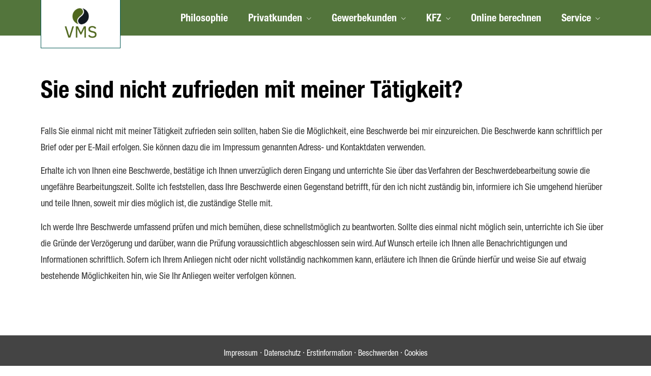

--- FILE ---
content_type: text/html; charset=utf-8
request_url: https://www.versicherungsmakler-schwarze.de/impressum-p4.html
body_size: 4705
content:
<!DOCTYPE html>
<html lang="de" itemscope itemtype="https://schema.org/WebPage">
<head>
<meta http-equiv="Content-Type" content="text/html; charset=utf-8" />
<title>Carsten Schwarze - Partner der Securess Ver­sicherungs­makler GmbH  in Bad Salzuflen - Impressum</title>

<meta name="referrer" content="strict-origin-when-cross-origin"><meta name="viewport" content="width=device-width, initial-scale=1 maximum-scale=1">
<meta name="generator" content="cm Homepage-Baukasten">
<!--[if IE]><meta http-equiv="X-UA-Compatible" content="IE=edge" /><![endif]-->
<link href="/content/minified.css.php?user=23026&landingpage=0&data=[base64]" rel="stylesheet" type="text/css" media="all"><link rel="canonical" href="https://www.versicherungsmakler-schwarze.de/impressum-p4.html"><meta property="og:url" content="https://www.versicherungsmakler-schwarze.de/impressum-p4.html"><meta property="og:locale" content="de_DE"><meta property="og:type" content="website"><meta itemprop="name" content="Carsten Schwarze"><meta property="og:title" content="Carsten Schwarze - Partner der Securess Ver­sicherungs­makler GmbH  in Bad Salzuflen - Impressum"><meta property="og:description" content=""><meta property="og:image" content="https://content.digidor.de/content/images/facebook-standard.jpg"><meta property="og:image:width" content="600"><meta property="og:image:height" content="315"><link rel="icon" href="/content/pages/23026/favicon.png" sizes="48x48" type="image/png"><link rel="apple-touch-icon" href="/content/pages/23026/apple-touch-icon.png">
<script data-ehcookieblocker-obligatory>
var googleMapsArray = [];
	var dontPlaceSubmenu = 1;

</script>
<script src="/content/js/minified.js.php?user=23026&landingpage=0&data=[base64]%3D%3D" charset="UTF-8" data-ehcookieblocker-obligatory></script><script src="/content/js/minified.js.php?user=23026&landingpage=0&data=W3sidCI6MSwiaSI6NywicCI6eyJ1c2VyIjoyMzAyNn0sImMiOiIyNmQwMDQ1MyJ9XQ%3D%3D" charset="UTF-8" data-ehcookieblocker-obligatory></script>
<!--USER:23026--></head>

<body class=" designtemplate197 motif0 show_logo resp page-959055 mainparent-page-959000 parent-page-959000">
<div class="bt_skip_to_contentcontainer" style="position: fixed; top: -1000px;"><a href="#contentcontainer" class="submitbutton">direkt zum Seiteninhalt</a></div><div id="centercontainer" class=""><div id="pagewrap"><!--NEW_SIDEBAR_placeholder--><div id="pagecontainer"><div class="element_wrapper wrap_header"><div id="menutoggle"></div><div class="element_wrapper wrap_menu"><nav class="new_menu"><ul role="menubar" id="menu" class="menutype4 responsive_dontslide"><li role="none" class="menuitem firstitem" id="page-958997"><a role="menuitem" id="page-958997-link" aria-label="Philosophie" href="philosophie.html">Philosophie</a><span class="submenutoggle"></span></li><li role="none" class="menuitem" id="page-958998"><a role="menuitem" id="page-958998-link" aria-label="Privatkunden" href="privatkunden.html" onclick="return false">Privatkunden</a><span class="submenutoggle"></span><ul role="menu" aria-labelledby="page-958998-link"><li role="none" class="menusubitem firstitem" id="page-959001"><a role="menuitem" id="page-959001-link" aria-label="Versicherungen" href="versicherungen.html" onclick="return false">Versicherungen</a><span class="submenutoggle"></span><ul role="menu" aria-labelledby="page-959001-link"><li role="none" class="menusubitem firstitem" id="page-959004"><a role="menuitem" id="page-959004-link" aria-label="Hab & Gut" href="hab-und-gut.html">Hab & Gut</a><span class="submenutoggle"></span></li><li role="none" class="menusubitem" id="page-959009"><a role="menuitem" id="page-959009-link" aria-label="Haftung" href="haftung.html">Haftung</a><span class="submenutoggle"></span></li><li role="none" class="menusubitem" id="page-959012"><a role="menuitem" id="page-959012-link" aria-label="Rechtsschutz" href="rechtsschutz.html">Rechtsschutz</a><span class="submenutoggle"></span></li><li role="none" class="menusubitem" id="page-959013"><a role="menuitem" id="page-959013-link" aria-label="Tierversicherung" href="tierversicherung.html">Tierversicherung</a><span class="submenutoggle"></span></li><li role="none" class="menusubitem lastitem" id="page-959018"><a role="menuitem" id="page-959018-link" aria-label="Reiseversicherung" href="reiseversicherung.html">Reiseversicherung</a><span class="submenutoggle"></span></li></ul></li><li role="none" class="menusubitem" id="page-959002"><a role="menuitem" id="page-959002-link" aria-label="Vorsorge" href="vorsorge.html" onclick="return false">Vorsorge</a><span class="submenutoggle"></span><ul role="menu" aria-labelledby="page-959002-link"><li role="none" class="menusubitem firstitem" id="page-959019"><a role="menuitem" id="page-959019-link" aria-label="Einkommenssicherung" href="einkommenssicherung.html">Einkommenssicherung</a><span class="submenutoggle"></span></li><li role="none" class="menusubitem" id="page-959024"><a role="menuitem" id="page-959024-link" aria-label="Gesundheit & Pflege" href="gesundheit-und-pflege.html">Gesundheit & Pflege</a><span class="submenutoggle"></span></li><li role="none" class="menusubitem lastitem" id="page-959030"><a role="menuitem" id="page-959030-link" aria-label="Private Altersvorsorge" href="private-altersvorsorge.html">Private Alters­vorsorge</a><span class="submenutoggle"></span></li></ul></li><li role="none" class="menusubitem lastitem" id="page-975429"><a role="menuitem" id="page-975429-link" aria-label="Nachhaltigkeit" href="nachhaltigkeit-975429.html" onclick="return false">Nachhaltigkeit</a><span class="submenutoggle"></span><ul role="menu" aria-labelledby="page-975429-link"><li role="none" class="menusubitem firstitem lastitem" id="page-1006155"><a role="menuitem" id="page-1006155-link" aria-label="Nachhaltige Versicherungen" href="nachhaltige_versicherungen-1006155.html">Nachhaltige Versicherungen</a><span class="submenutoggle"></span></li></ul></li></ul></li><li role="none" class="menuitem" id="page-958999"><a role="menuitem" id="page-958999-link" aria-label="Gewerbekunden" href="gewerbekunden.html" onclick="return false">Gewerbekunden</a><span class="submenutoggle"></span><ul role="menu" aria-labelledby="page-958999-link"><li role="none" class="menusubitem firstitem lastitem" id="page-959034"><a role="menuitem" id="page-959034-link" aria-label="Versicherungen" href="versicherungen-gewerbe.html" onclick="return false">Versicherungen</a><span class="submenutoggle"></span><ul role="menu" aria-labelledby="page-959034-link"><li role="none" class="menusubitem firstitem" id="page-959035"><a role="menuitem" id="page-959035-link" aria-label="Haftung & Recht" href="haftung-recht.html">Haftung & Recht</a><span class="submenutoggle"></span></li><li role="none" class="menusubitem" id="page-959038"><a role="menuitem" id="page-959038-link" aria-label="Inhalt & Technik" href="inhalt-und-technik.html">Inhalt & Technik</a><span class="submenutoggle"></span></li><li role="none" class="menusubitem" id="page-959042"><a role="menuitem" id="page-959042-link" aria-label="Geschäftsführer & Mitarbeiter" href="geschaeftsfuehrer-und-mitarbeiter.html">Geschäftsführer & Mitarbeiter</a><span class="submenutoggle"></span></li><li role="none" class="menusubitem lastitem" id="page-959046"><a role="menuitem" id="page-959046-link" aria-label="Transport & Flotte" href="transport-und-flotte.html">Transport & Flotte</a><span class="submenutoggle"></span></li></ul></li></ul></li><li role="none" class="menuitem" id="page-976064"><a role="menuitem" id="page-976064-link" aria-label="KFZ" href="kfz-976064.html">KFZ</a><span class="submenutoggle"></span><ul role="menu" aria-labelledby="page-976064-link"><li role="none" class="menusubitem firstitem" id="page-959007"><a role="menuitem" id="page-959007-link" aria-label="Kfz-Versicherung" href="kfz-versicherung.html">Kfz-Versicherung</a><span class="submenutoggle"></span></li><li role="none" class="menusubitem" id="page-976065"><a role="menuitem" id="page-976065-link" aria-label="e-Bike & Fahrrad" href="ebike__fahrrad-976065.html">e-Bike & Fahrrad</a><span class="submenutoggle"></span></li><li role="none" class="menusubitem" id="page-976066"><a role="menuitem" id="page-976066-link" aria-label="eVB anfordern" href="evb_anfordern-976066.html">eVB anfordern</a><span class="submenutoggle"></span></li><li role="none" class="menusubitem" id="page-976067"><a role="menuitem" id="page-976067-link" aria-label="Moped- & E-Skooter-Kennzeichen" href="moped__eskooterkennzeichen-976067.html">Moped- & E-Skooter-Kenn­zeichen</a><span class="submenutoggle"></span></li><li role="none" class="menusubitem" id="page-976068"><a role="menuitem" id="page-976068-link" aria-label="Zweitwagen und andere Sondereinstufungen" href="zweitwagen_und_andere_sondereinstufungen-976068.html">Zweitwagen und andere Sondereinstufungen</a><span class="submenutoggle"></span></li><li role="none" class="menusubitem lastitem" id="page-976069"><a role="menuitem" id="page-976069-link" aria-label="Trennungsregelung (Sondereinstufung)" href="trennungsregelung_sondereinstufung-976069.html">Trennungsregelung (Sondereinstufung)</a><span class="submenutoggle"></span></li></ul></li><li role="none" class="menuitem" id="page-968913"><a role="menuitem" id="page-968913-link" aria-label="Online berechnen" href="online_berechnen-968913.html">Online berechnen</a><span class="submenutoggle"></span></li><li role="none" class="menuitem subactive lastitem" id="page-959000"><a role="menuitem" id="page-959000-link" aria-label="Service" href="service.html" onclick="return false">Service</a><span class="submenutoggle"></span><ul role="menu" aria-labelledby="page-959000-link"><li role="none" class="menusubitem firstitem" id="page-959050"><a role="menuitem" id="page-959050-link" aria-label="Absicherungsbedarf ermitteln" href="absicherungsbedarf_ermitteln.html">Absicherungsbedarf ermitteln</a><span class="submenutoggle"></span></li><li role="none" class="menusubitem" id="page-959051"><a role="menuitem" id="page-959051-link" aria-label="Schaden melden" href="schaden-melden.html">Schaden melden</a><span class="submenutoggle"></span></li><li role="none" class="menusubitem" id="page-959052"><a role="menuitem" id="page-959052-link" aria-label="Daten ändern" href="daten-aendern.html">Daten ändern</a><span class="submenutoggle"></span></li><li role="none" class="menusubitem" id="page-959053"><a role="menuitem" id="page-959053-link" aria-label="Termin vereinbaren" href="termin-vereinbaren.html">Termin ver­ein­baren</a><span class="submenutoggle"></span></li><li role="none" class="menusubitem" id="page-959054"><a role="menuitem" id="page-959054-link" aria-label="Rückruf anfordern" href="rueckrufwunsch.html">Rückruf anfordern</a><span class="submenutoggle"></span></li><li role="none" class="menusubitemactive lastitem" id="page-959055"><a role="menuitem" id="page-959055-link" aria-label="Impressum" href="impressum.html">Impressum</a><span class="submenutoggle"></span></li></ul></li></ul></nav></div><header><div id="titleback"><div id="titlecontainer"><div class="sitetitle_img"><div class="indistyle logodrag_disabled" style="top: 0px; left: 186px; right: auto;" data-margin-stored="true" data-margin-left="186" data-margin-top="0" data-margin-left-percent="15" data-right-aligned="0"><a href="index.html"><img src="/content/pages/23026/logo.png?v=966c9e08" alt="Logo von Carsten Schwarze - Partner der Securess Ver­sicherungs­makler GmbH  in Bad Salzuflen"></a></div></div><div class="pagetitle">Impressum</div></div></div></header></div><div id="contentcontainer"><!--###maincontent### begin --><div class="element_wrapper wrap_cmod wrap_imprint first last "><div id="cmod_1396390" class="cmod cmod_imprint  first"><!--contentelement start--><h1>Sie sind nicht zufrieden mit meiner Tätigkeit?</h1><p>Falls Sie einmal nicht mit meiner Tätigkeit zufrieden sein sollten, haben Sie die Möglichkeit, eine Beschwerde bei mir einzureichen. Die Beschwerde kann schriftlich per Brief oder per E-Mail erfolgen. Sie können dazu die im Impressum genannten Adress- und Kontaktdaten verwenden.</p><p>Erhalte ich von Ihnen eine Beschwerde, bestätige ich Ihnen unverzüglich deren Eingang und unterrichte Sie über das Verfahren der Beschwerdebearbeitung sowie die ungefähre Bearbeitungszeit. Sollte ich feststellen, dass Ihre Beschwerde einen Gegenstand betrifft, für den ich nicht zuständig  bin, informiere ich Sie umgehend hierüber und teile Ihnen, soweit mir dies möglich ist, die zuständige Stelle mit.</p><p>Ich werde Ihre Beschwerde umfassend prüfen und  mich bemühen, diese schnellstmöglich zu beantworten. Sollte dies einmal nicht möglich sein, unterrichte ich Sie über die Gründe der Verzögerung und darüber, wann die Prüfung voraussichtlich abgeschlossen sein wird. Auf Wunsch erteile ich Ihnen alle Benachrichtigungen und Informationen schriftlich. Sofern ich Ihrem Anliegen nicht oder nicht vollständig nachkommen kann, erläutere ich Ihnen die Gründe hierfür und weise Sie auf etwaig bestehende Möglichkeiten hin, wie Sie Ihr Anliegen weiter verfolgen können.</p><hr><!--contentelement end--></div></div><!--###maincontent### end --><div class="contentcontainer_endclear"></div></div><footer><div id="footercontainer"><div class="socialmedia_profile_footer_container"><a class="socialmedia_profile_bottom_fb" href="https://www.facebook.com/MaklerSchwarze" target="_blank" title="Zum Facebook-Profil"><span class="title">Zum Facebook-Profil</span></a><a class="socialmedia_profile_bottom_instagram" href="https://www.instagram.com/versicherungsmakler_schwarze/" target="_blank" title="Zum Instagram-Profil"><span class="title">Zum Instagram-Profil</span></a></div><a href="impressum-959055.html" class="footerlink imprint" data-footerlink="imprint">Impressum</a><span class="dot"> · </span><a href="datenschutz-0-p11.html" class="footerlink privacy" data-footerlink="privacy">Datenschutz</a><span class="dot"> · </span><a href="content/erstinformation-2e3a0d26.pdf?v=1713773871" target="_blank" class="footerlink firstinfo" data-footerlink="firstinfo">Erstinformation</a><span class="dot"> · </span><a href="beschwerden-959055-p4.html" class="footerlink complaintmanagement" data-footerlink="complaintmanagement">Beschwerden</a><span class="dot"> · </span><a href="#" onclick="return digidor.cookieblocker.openCookieOverlay();" class="footerlink cookies" data-footerlink="cookies">Cookies</a>			
			<div id="cookie_warning_placeholder" class="cookie_warning_optin"></div>
			<div id="cookie_warning" class="cookie_warning_optin" data-cookieblocker-relevant-categories="other|maps|calc">
				<div class="cookie_warning_inner">
					<div class="cookie_warning_text">
						Diese Website verwendet Cookies. Einige Cookies sind f&uuml;r den Betrieb der Website unbedingt erforderlich. Andere Cookies sind optional und erweitern den Funktionsumfang. Sie k&ouml;nnen Ihre Einwilligung jederzeit widerrufen. N&auml;here Informationen finden Sie in der <a href="datenschutz-0-p11.html#dse_cookies" class="dselink">Datenschutzerkl&auml;rung</a>.					</div>
					
					<a href="#" role="button" onclick="digidor.cookieblocker.activateCookiesWithCategoryOrDependend( 'all' ); digidor.cookieblocker.storeCookiesWithCategoryAndValidity( 'all', 365 ); return digidor.cookieblocker.maybeRefreshAfterCookieChange();" class="bt_cookie_warning_optin">alle Cookies erlauben</a>
					<a href="#" role="button" onclick="digidor.cookieblocker.activateCookiesWithCategoryOrDependend( 'none' ); return digidor.cookieblocker.storeCookiesWithCategoryAndValidity( 'none', 1 );" class="bt_cookie_warning_obligatory">nur notwendige Cookies</a>
					<a href="#" role="button" onclick="return digidor.cookieblocker.openCookieOverlay();" class="bt_cookie_warning_options">weitere Einstellungen</a>
					
										
				</div>
			</div>
			
			</div></footer><div class="element_wrapper wrap_socialmedia profile_bottom"><div class="socialmedia_profile_bottom_container"><a class="socialmedia_profile_bottom_fb" href="https://www.facebook.com/MaklerSchwarze" target="_blank" title="Zum Facebook-Profil"><span class="title">Zum Facebook-Profil</span></a><a class="socialmedia_profile_bottom_instagram" href="https://www.instagram.com/versicherungsmakler_schwarze/" target="_blank" title="Zum Instagram-Profil"><span class="title">Zum Instagram-Profil</span></a></div></div></div><div class="use-bootstrap-v5" id="global_bootstrap_container"></div><div class="use-bootstrap-v5" id="modalContainer"></div></div></div><div id="tooltip"> </div><div class="overlay_white_480" id="overlay_480"><div class="contentWrap"></div></div><div class="overlay_white_480" id="overlay_480i"><div class="contentWrap"></div></div><div class="overlay_white_800" id="overlay_800"><div class="contentWrap"></div></div><div class="overlay_white_950" id="overlay_950"><div class="contentWrap"></div></div><div class="overlay_resize_800" id="overlay_resize_800"><div class="contentWrap"></div></div><div class="overlay_resize_950" id="overlay_resize_950"><div class="contentWrap"></div></div><div class="overlay_variable" id="overlay_variable"><div class="contentWrap"></div></div><div class="alert_mask" style="display: none;"><div class="alert_container" id="cmhp_alert"><div class="alert_content"></div><div class="alert_button"><a href="#" onclick="return hideAlert();" class="submitbutton">OK</a></div></div></div>
			
<script src="/eh-content/stat/track.php?mode=js&amp;user_id=23026" data-ehcookieblocker-obligatory></script>
<noscript><img src="/eh-content/stat/track.php?user_id=23026" alt="" width="1" height="1" /></noscript>


</body>
</html>

--- FILE ---
content_type: text/javascript
request_url: https://www.versicherungsmakler-schwarze.de/content/js/minified.js.php?user=23026&landingpage=0&data=W3sidCI6MSwiaSI6NywicCI6eyJ1c2VyIjoyMzAyNn0sImMiOiIyNmQwMDQ1MyJ9XQ%3D%3D
body_size: -21
content:
var replaceInvertedLogo=1,dontResizeLogo=1